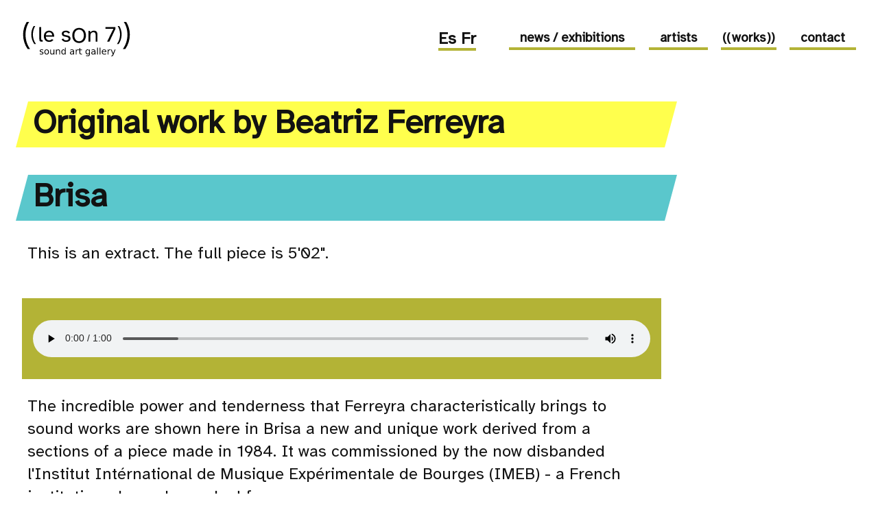

--- FILE ---
content_type: text/html; charset=utf-8
request_url: https://leson7.com/works/brisa.html
body_size: 7536
content:
<!DOCTYPE html>
<html lang="en" class="no-js">

  <head>
    <meta http-equiv="Content-Type" content="text/html; charset=utf-8">
    <meta name="viewport" content="width=device-width,initial-scale=1">
    <title>((le son 7)) - Works - Brisa</title>

    <meta name="description" content="Original work by Beatriz Ferreyra">
    <meta property="og:title" content="((le son 7)) - Art Sonore / Sound Art">
    <meta property="og:description" content="A sound art gallery">
    <meta property="og:image" content="le_son_7.png">
    <meta property="og:image:alt" content="Logo for ((le son 7))">
    <meta property="og:type" content="website">
    <meta property="og:locale" content="en_GB">
    <meta property="og:url" content="https://leson7.com">
    <meta name="twitter:card" content="summary_large_image">
    <meta name="theme-color" content="#FFFFFF">
    <script type="module">
      document.documentElement.classList.remove('no-js');
      document.documentElement.classList.add('js');
    </script>
    <script src="../translate.js"></script>
    <link rel="canonical" href="https://leson7.com">
    <link rel="icon" href="../favicon.ico" sizes="any">
    <link rel="icon" href="../ls7.svg" type="image/svg+xml">
    <link rel="apple-touch-icon" href="../ls7-touch-icon.png">
    <link rel="manifest" href="../manifest.webmanifest">
    <link rel="stylesheet" href="../style.css">
    <!-- Cronitor RUM -->
    <script async src="https://rum.cronitor.io/script.js"></script>
    <script>
        window.cronitor = window.cronitor || function() { (window.cronitor.q = window.cronitor.q || []).push(arguments); };
        cronitor('config', { clientKey: '8d63b562a0dbe0cfda5475ba77169a6e' });
    </script>

  </head>
  <body class="en">
    <header>
      <h1>
        <a class="logo" href="../index.html">((le sOn 7))</a>
      </h1>
      <nav class="main-desktop">
        <a data-fr="actualités / expositions" data-es="actualidad / exhibiciones" href="../news.html">news / exhibitions</a>
        <a data-fr="artistes" data-es="artistas" href="../artists.html">artists</a>
        <a data-fr="oeuvres" data-es="obras" class="active" href="./index.html">works</a>
        <a data-es="contacto" href="../contact.html">contact</a>
      </nav>
      <nav class="main-mobile">
        <a href="../menu.html" aria-label="Menu">
          <svg xmlns="http://www.w3.org/2000/svg" viewBox="0 0 20 20" fill="currentColor" class="size-5"><path fill-rule="evenodd" d="M2 4.75A.75.75 0 0 1 2.75 4h14.5a.75.75 0 0 1 0 1.5H2.75A.75.75 0 0 1 2 4.75ZM2 10a.75.75 0 0 1 .75-.75h14.5a.75.75 0 0 1 0 1.5H2.75A.75.75 0 0 1 2 10Zm0 5.25a.75.75 0 0 1 .75-.75h14.5a.75.75 0 0 1 0 1.5H2.75a.75.75 0 0 1-.75-.75Z" clip-rule="evenodd"></path></svg>
        </a>
      </nav>
    </header>

    <main>

      <h2><span
        data-fr="Œuvre originale de"
        data-es="Obra original de"
      >
        Original work by</span> Beatriz Ferreyra
      </h2>

      <h3 class="standout">
        Brisa
      </h3>

      <p><span
        data-fr="Voici un extrait. La durée de l'œuvre complète est de"
        data-es="Este es un extracto. La obra completa dura"
      >
        This is an extract. The full piece is</span> 5'02&quot;.
      </p>

      <audio controls onplay="cronitor('track', window.location.pathname.substring(window.location.pathname.lastIndexOf('/') + 1).replace('.html', ''))" src="brisa.mp3" data-fr="Votre navigateur ne prend pas en charge cet élément sonore. Désolé." data-es="Su navegador no soporta este elemento de sonido. Lo siento.">Your browser doesn't support this sound element. Sorry.</audio>

      <p
        data-fr="La puissance et la tendresse formidables que Ferreyra apporte généralement à ses œuvres sonores se retrouvent ici dans Brise, une œuvre nouvelle et unique adaptée d'une pièce réalisée en 1984 pour l'Institut International de Musique Expérimentale de Bourges (IMEB) - une institution française aujourd'hui dissoute où elle a travaillé pendant de nombreuses années."
        data-es="En Brisa encontramos la increíble potencia y ternura que Ferreyra aporta característicamente a sus obras sonoras. Se trata de una obra única derivada de una parte de una pieza hecha en 1984. Fue encargada por el ya disuelto Institut Intérnational de Musique Expérimentale de Bourges (IMEB), institución francesa en la que Ferreyra trabajó durante muchos años."
      >
        The incredible power and tenderness that Ferreyra characteristically brings to sound works are shown here in Brisa a new and unique work derived from a sections of a piece made in 1984. It was commissioned by the now disbanded l'Institut Intérnational de Musique Expérimentale de Bourges (IMEB) - a French institution where she worked for many years.
      </p>

      <p
        data-fr="Brise s'ouvre sur l'enregistrement irrésistible d'une ruée de chevaux avant de se transformer à coups de carillons et de sons de cloches en section à vent, devenant ainsi une composition construite sur la manipulation de bandes magnétiques qui fait son renom. La conjuration du mouvement des chevaux, leur élégance et la puissance collective qu’ils dégagent interagissent avec la terre qu'ils frappent de leurs sabots."
        data-es="Brisa comienza con una grabación envolvente de una estampida de caballos y se adentra en una sección con viento con repiques y sonidos de campana, una composición musical construida a partir de manipulaciones de cinta por las que más se conoce a Ferreyra. La evocación del movimiento de los caballos, en su elegancia y su fuerza colectiva, interactúa con la tierra por la que se trasladan."
      >
        Brisa opens with an enveloping recording of a stampede of horses, and moves into a wind section with chimes and bell sounds, a musical composition built on the tape manipulations she is best known for. The conjuring of the horses movement, their elegance and collective strength, interplays with the land they roam on.
      </p>

      <p
        data-fr="Comme l’artiste l’exprime dans une interview accordée au magazine Perfect Sound Forever : « Quand on parle, on respire. Cette respiration peut se faire comme une connexion, une articulation entre deux sons ou moments, ou comme une inspiration, un silence, avant de poursuivre le discours, oratoire ou musical. Je n'ai pas de méthode pour composer. Je ne pense à rien ; les sons avec leurs couleurs, leurs formes et leurs dynamiques me prennent par la &quot;main&quot; et m'emmènent où ils veulent »."
        data-es="En palabras de la artista en una entrevista para la revista Perfect Sound Forever: &quot;Cuando hablamos, respiramos. Esta respiración puede ser un sonido como una conexión, una unión entre dos sonidos o momentos, o como una inspiración, un silencio, antes de continuar el discurso, ya sea con la palabra o la música. No tengo un método para componer. No pienso en nada al componer; los sonidos, con sus colores, sus formas y su dinámica, me toman de la mano y me llevan adonde quieren&quot;."
      >
        As she said in an interview: &quot;When we talk, we breathe. This breathing can be a sound like a connection, a joint between two sounds or moments, or as an inspiration, a silence, before continuing the discourse, whether it is with speech or music. I do not have a method for composing. I do not think of anything and the sounds with their colors, their shapes and their dynamics take me by &quot;the hand&quot; and take me where they want.&quot;
      </p>

      <p id="return"><a data-fr="Retour à la liste" data-es="Volver a la lista" href="./index.html">Back to the list</a></p>

    </main>

  </body>
</html>


--- FILE ---
content_type: text/css; charset=utf-8
request_url: https://leson7.com/style.css
body_size: 13838
content:
@font-face {
  font-family: "Atkinson-Hyperlegible";
  font-display: swap;
  src: url("./Atkinson-Hyperlegible-extended.woff2") format('woff2'),
       url("./Atkinson-Hyperlegible-extended.woff") format('woff');
}

* {
  /* Color scheme */
  --navtextcolor: #121212;
  --textcolor: #121212;
  --bgcolor: #fff;
  --highlight: #b3b336;
  --fghighlight: #121212;
  --bghighlight: #ffff4d;
  --bgstandout: #5ac7cc;
}

/* Accessibility */
/* https://adactio.com/notes/21812 */
/* https://adactio.com/journal/21896 */
@layer core {
  a:focus-visible {
    outline-offset: 0.25em;
    outline-width: 0.25em;
    outline-color: currentColor;
  }

  ul,ol,dl,dt,dd,p,figure,blockquote {
    hanging-punctuation: first last;
    text-wrap: pretty;
  }
}

/* https://webaim.org/techniques/css/invisiblecontent/#skipnavlinks */
#skiptocontent a {
  position: absolute;
  left: 0px;
  top: -60px;
  transition: top 0.5s ease-out;
  padding: 6px;
  background: var(--bghighlight);
}
 
#skiptocontent a:focus {
  top : 0px;
  transition: top 0.2s ease-in;
}

/* Keep checking this section */
@media (prefers-color-scheme: dark) {
  * {
    --navtextcolor: white;
    --textcolor: #eee;
    --fghighlight: #121212;
    --bgcolor: #141414;
  }

  dt,
  dd {
    color: #ddd;
  }

  #mc_embed_signup,
  p.standout > strong,
  p.standout > strong a,
  strong,
  li > a,
  li {
    color: #121212;
  }
  ul.bios li,
  ul.bios li > a,
  p > strong,
  li > p {
    color: var(--textcolor);
  }
}

/* Body */
body {
  font-size: 24px;
  font-family: "Atkinson-Hyperlegible", sans-serif;
  line-height: 1.4;
  color: var(--textcolor);
  background: var(--bgcolor);
  position: relative;
  margin: 0 2rem 6rem;
}

/* Language */
.en .lang-en {
  display: block;
}

.en .lang-es,
.en .lang-fr {
  display: none;
}

.es .lang-es {
  display: block;
}

.es .lang-en,
.es .lang-fr {
  display: none;
}

.fr .lang-fr {
  display: block;
}

.fr .lang-en,
.fr .lang-es {
  display: none;
}

/* Header */
header {
  /* border-bottom: var(--textcolor) solid 1px; */
  display: flex;
  flex-wrap: wrap;
  flex-direction: row;
  width: 100%;
}

.language-switcher {
  margin: auto 2em auto auto;
}

.logo {
  background: url("./ls7-sub.svg") left/contain no-repeat;
  border-bottom: none;
  display: block;
  text-indent: -9999px;
  --logoheight: 8vw;
  height: var(--logoheight);
  width: calc(var(--logoheight) * 4);
}

.es .logo {
  background: url("./ls7-sub-es.svg") left/contain no-repeat;
}

.fr .logo {
  background: url("./ls7-sub-fr.svg") left/contain no-repeat;
}

.logo:hover,
.logo:active,
.logo:focus {
  border-bottom: none;
  opacity: 0.6;
}

@media (prefers-color-scheme: dark) {
  .logo {
    background: url("./ls7-sub-white.svg") left/contain no-repeat;
  }

  .es .logo {
    background: url("./ls7-sub-es-white.svg") left/contain no-repeat;
  }

  .fr .logo {
    background: url("./ls7-sub-fr-white.svg") left/contain no-repeat;
  }

  .details {
    color: white;
    background-color: black;
  }

  .details::before {
    background-color: black;
  }

}

header h1 {
  white-space: nowrap;
  flex: 1;
}

js header h1 {
  margin-top: 0;
}

.no-js-contact-info {
  display: none;
}

.no-js-language-info {
  display: none;
  font-size: 0.6em;
  word-wrap: any;
  max-width: 40%;
}

.no-js .no-js-language-info,
.no-js .no-js-contact-info {
  display: block;
}

nav.main-desktop {
  margin: auto;
  display: flex;
  flex-wrap: wrap;
  justify-content: left;
  font-size: 1.2rem;
}

nav.main-mobile {
  margin: auto 2em auto auto;
  width: 2em;
}

nav a {
  background: none;
  color: var(--navtextcolor);
  font-weight: revert;
  text-align: center;
}

nav.main-mobile a {
  width: 40px;
  border-bottom: none;
}

nav.main-mobile svg {
  margin: auto;
}

nav.main-desktop a:visited {
  border-bottom: 0.25rem solid var(--highlight);
}

nav.main-desktop a:hover {
  cursor: default;
  border-bottom: 0.25rem solid var(--bghighlight);
}

nav.main-desktop a::before,
nav.main-desktop a::after {
  content: '__';
  color: var(--bgcolor);
  display: inline-block;
  width: 1rem;
}

nav.main-desktop a.active::before,
nav.main-desktop a:active::before,
nav.main-desktop a:hover::before {
  content: '((';
  color: var(--navtextcolor);
  transition: 1.2s ease 0s;
}

nav.main-desktop a.active::after,
nav.main-desktop a:active::after,
nav.main-desktop a:hover::after {
  content: '))';
  color: var(--navtextcolor);
  transition: 1.2s ease 0s;
}

nav.main-desktop a:not(:last-of-type) {
  margin-right: 1.5vw;
}

nav.main-desktop {
  display: none;
}

@media only screen and (min-width: 1200px) {
  nav a::before,
  nav a::after {
    width: 1.5rem;
  }

  nav.main-desktop {
    display: flex;
  }

  nav.main-mobile {
    display: none;
  }
}

@media only screen and (min-width: 1000px) and (max-width: 1199px) {
  .logo {
    --logoheight: 6vw;
  }
}

@media only screen and (min-width: 1200px) {
  .logo {
    --logoheight: 4vw;
  }
}

/* ------- General ------- */

main {
  display: flex;
  flex-direction: column;
}

a {
  text-decoration: none;
  font-weight: 700;
  color: var(--textcolor);
  border-bottom: 0.25rem solid var(--highlight);
  /* padding: 0.5rem; */
}

a:visited {
  border-bottom: 0.25rem solid var(--bghighlight);
  border-bottom: 0.25rem solid rgb(from var(--highlight) 30 g 180);
}

a:active {
  border-bottom: 0.25rem solid rgb(from var(--bghighlight) 50 50 50);
}

a:hover,
a:focus {
  border-bottom: 0.25rem solid rgb(from var(--highlight) 50 50 50);
}

#works a {
  border-bottom: none;
}

section h1 {
  font-size: 1rem;
  margin: 0 0 1rem 0;
  color: var(--fghighlight);
  background-color: var(--bghighlight);
}

h2, h3, h4 {
  /* background-color: var(--highlight); */
  color: var(--fghighlight);
  position: relative;
  font-size: 2em;
  font-weight: 600;
  margin: 2rem 0 .5rem 0;
  padding-left: 1rem;
  max-width: 30ch; /* Limit line-length to 30 characters */
}

article p + h2 {
  margin-top: 3rem;
}

p, ul, ol, article, #mc_embed_signup {
  max-width: 60ch; /* Limit line-length to 60 characters */
  margin: 1rem 0 .5rem 0;
}

p, li {
  position: relative;
  padding: 0.5rem;
}

/* h2::before, */
/* h3::before, */
/* h4::before, */
/* p::before, */
/* li::before { */
/*   position: absolute; */
/*   top: 0; */
/*   left: 0; */
/*   right: 0; */
/*   bottom: 0; */
/*   content: ''; */
/*   z-index: -1; */
/*   transform: skew(345deg); */
/*   background-color: var(--bghighlight); */
/* } */

/* h2::before, */
/* h3::before, */
/* h4::before { */
/*   background-color: var(--highlight); */
/* } */

/* ul.bios li::before, */
/* ul.bios li p::before, */
/* .details::before { */
/*   background-color: white; */
/* } */

h2::before,
h3::before,
h4::before,
li::before,
.standout::before {
  position: absolute;
  top: 0;
  left: 0;
  right: 0;
  bottom: 0;
  content: '';
  z-index: -1;
  transform: skew(345deg);
  color: var(--fghighlight);
  background-color: var(--bghighlight);
}

li:has(audio) {
  padding-left: 1.6em;
}

mark {
  background-color: var(--bghighlight);
}

.standout::before {
  background-color: var(--bgstandout);
}

ul.bios li::before,
ul.bios li p::before {
  background-color: transparent;
}

.details {
  font-size: 0.6em;
}

.little {
  font-size: 1rem;
  float: right;
}

button {
  margin: 1rem auto;
  padding: 1rem;
  font-size: 24px;
  transform: skew(345deg);
  color: var(--fghighlight);
  background-color: var(--bghighlight);
}

button label {
  transform: skew(15deg);
}

.embed {
  display: block;
  height: 84vw;
  width: 84vw;
}

.madrid-poster {
  background: url("./images/leSon7-madrid-flyer.png") left/contain no-repeat;
}

.london-poster {
  background: url("./images/leSon7-london-flyer.png") left/contain no-repeat;
}

.ba-poster {
  background: url("./images/leSon7-BA-flyer-en.png") left/contain no-repeat;
}

.paris-poster {
  background: url("./images/leSon7-Paris-flyer-en.png") left/contain no-repeat;
}

.madrid-poster,
.london-poster,
.ba-poster,
.paris-poster {
  display: block;
  text-indent: -9999px;
  height: 100vw;
  max-height: 699px;
  margin-bottom: 2rem;
}

.fr .paris-poster {
  background: url("./images/leSon7-Paris-flyer-fr.png") left/contain no-repeat;
}

.es .ba-poster,
.fr .ba-poster {
  background: url("./images/leSon7-BA-flyer.png") left/contain no-repeat;
}

@media only screen and (min-width: 1200px) {
  .embed {
    height: 600px;
    width: 600px;
  }

  .madrid-poster,
  .london-poster,
  .ba-poster,
  .paris-poster {
    height: 50vw;
  }
}

.contact {
  font-size: 0.6em;
}

#mc_embed_signup {
  background-color: var(--highlight);
  padding: 1rem;
}

@media only screen and (min-width: 1200px) {
  #mc_embed_signup_scroll {
    display: flex;
    justify-content: space-between;
    flex-wrap: wrap;
  }
}

#mc_embed_signup_scroll > div {
  margin: 1rem 0;
}

ul {
  list-style-type: none;
}

li {
  margin-bottom: .2em;
}

ul, ol {
  padding-left: 2ch;
}

ul.toc {
  column-count: auto;
  column-width: 12em;
}

b, strong {
  font-weight: 600;
}

small {
  font-size: .85em;
}

hr {
  height: 1px;
  border: 0;
  background: currentColor;
  opacity: .1;
  margin: 1.2rem 0;
}

abbr {
  text-decoration: none;
}

abbr[title]:hover {
  opacity: .7;
  cursor: help;
}

blockquote {
  padding-left: 2ch;
  opacity: .7;
  margin-bottom: .6em;
  position: relative;
}

blockquote:before {
  content: "";
  position:absolute;
  left: 0;
  top: .3em;
  bottom: .3em;
  background: currentColor;
  width: 1px;
  opacity: .2;
}

img, svg, video, audio {
  display: block;
  max-width: min(100%, 60ch);
  fill: currentColor;
  margin-top: 2rem;
}

audio {
  padding: 2rem 1rem;
  background: var(--highlight);
  position: relative;
  width: 90%;
}

dt {
  padding-top: 1rem;
  font-weight: 700;
}

dd {
  font-size: 1.2rem;
}

.date {
  display: flex;
  justify-content: end;
  font-size: 1.2rem;
}

input {
  border-radius: 0.4rem;
  font-size: 1.6rem;
  padding: 0.4rem;
}

/* Figures */

figure {
  margin: 2em 0 1.5em 0;
}

figure:first-child {
  margin-top: 0;
}

figure figcaption {
  color: var(--navtextcolor);
  margin: 0.8em 0 0 0;
  font-size: .85em;
  opacity: .7;
}

audio ~ figcaption {
  opacity: 1;
}

/* Responsive map embed */

/* figure.map { */
/*   position: relative; */
/*   padding-bottom: 56.25%; /1* 16:9 *1/ */
/*   margin: 2rem; */
/*   height: 0; */
/*   overflow: hidden; */
/* } */

/* figure.map iframe { */
/*   position: absolute; */
/*   top: 0; */
/*   left: 0; */
/*   width: 100%; */
/*   height: 100%; */
/*   border: 0; */
/* } */

/* Responsive video embeds */

figure.video {
  position: relative;
  padding-bottom: 56.25%; /* 16:9 */
  height: 0;
  overflow: hidden;
}

figure.video iframe, figure.video object, figure.video embed {
  position: absolute;
  top: 0;
  left: 0;
  width: 100%;
  height: 100%;
  border: 0;
  visibility: hidden; /* so loading="lazy" should work? */
}

/* UX fades */
/* www.jonoalderson.com/conjecture/its-time-for-modern-css-to-kill-the-spa */
@view-transition {
  navigation: auto;
}

::view-transition-new(root) {
  animation: fadein 0.8s ease-out;
}

::view-transition-old(root) {
  animation: fadeout 0.8s ease-in;
}

@keyframes fadein {
  from {opacity: 0;}
  to {opacity: 1;}
}

@keyframes fadeout {
  from {opacity: 1;}
  to {opacity: 0;}
}

/* File links */

/* Add more filetypes here if you want */

/* a[href$=".pdf"]:before { content: "PDF"; } */
/* a[href$=".txt"]:before { content: "TXT"; } */
/* a[href$=".mp3"]:before { content: "MP3"; } */
/* a[href$=".jpeg"]:before, */
/* a[href$=".jpg"]:before, */
/* a[href$=".gif"]:before, */
/* a[href$=".png"]:before { content: "IMG"; } */

/* ------- News ------- */

article:not([hidden]) + article {
  margin-top: 4.5em;
}

article:first-child h2 {
  margin-top: 2rem;
}

article h2 {
  font-weight: 700;
  margin: 0 0 1em 0;
}

/* ------- Contact ------- */

.rss-icon svg {
  display: inline;
}

.subscribe-button input {
  font-size: revert;
  margin-top: 0.8em;
}

/* ------- Images Grid ------- */
/* This isn't being used */

/* .grid { */
/*   display: grid; */
/*   grid-gap: 5vmin; */
/*   grid-template-columns: repeat(auto-fill, minmax(150px, 1fr)); /1* 150px = minimum image size *1/ */
/*   grid-auto-flow: dense; */
/*   padding: 2em 0; */
/* } */

/* .grid a { */
/*   position: relative; */
/*   border: 0; */
/* } */

/* .grid a:hover { */
/*   transform: scale(.975); */
/* } */

/* /1* For a square ratio *1/ */
/* .grid a:before { */
/*   content: ""; */
/*   display: block; */
/*   padding-top: 100%; */
/* } */

/* .grid a img { */
/*   position: absolute; */
/*   top: 0; */
/*   width: 100%; */
/*   height: 100%; */
/*   object-fit: contain; */
/* } */

/* ------- Lightbox ------- */
/* This isn't being used */

/* .lightbox { */
/*   display: none; */
/*   color: var(--textcolor); */
/* } */

/* .lightbox:target { */
/*   position: fixed; */
/*   top: 0; */
/*   right: 0; */
/*   bottom: 0; */
/*   left: 0; */
/*   display: grid; */
/*   place-items: center; */
/*   align-content: center; */
/*   background: var(--bgcolor); */
/*   border: 0; */
/*   z-index: 3; */
/* } */

/* .lightbox img { */
/*   max-height: 100vh; */
/*   z-index: 4; */
/* } */

/* .lightbox:target:before { /1* Loading spinner *1/ */
/*   content:""; */
/*   height: 2em; */
/*   width: 2em; */
/*   animation: spin .8s infinite linear; */
/*   border: 1px solid; */
/*   border-right-color: transparent; */
/*   border-radius: 50%; */
/*   display: block; */
/*   position: absolute; */
/*   transform: translateX(-50%); */
/*   opacity: .25; */
/* } */

/* @keyframes spin { */
/*   0% { transform: rotate(0deg); } */
/*   100% { transform: rotate(360deg); } */
/* } */

/* .lightbox:target:after { /1* × to close *1/ */
/*   content: "\00D7"; */
/*   position: fixed; */
/*   font-size: 2em; */
/*   font-weight: 200; */
/*   line-height: 0; */
/*   top: .75em; */
/*   right: .5em; */
/*   z-index: 4; */
/* } */

/* ------- Smaller screens ------- */

@media only screen and (max-width: 680px) {
  body { font-size: 16px; }
}

/* ------- Print ------- */

@media print {

  nav, .lightbox:target:after { display: none; }

  article, figure, img {
    page-break-inside: avoid;
    break-inside: avoid;
  }

}


--- FILE ---
content_type: image/svg+xml
request_url: https://leson7.com/ls7-sub.svg
body_size: 7967
content:
<svg height="16mm" viewBox="0 0 50 16" width="50mm" xmlns="http://www.w3.org/2000/svg">
  <g stroke-width=".25" transform="translate(-.220833 .02)">
    <path d="m2.835 12.415h1.14c-1.515-2.055-2.115-4.395-2.115-6.585 0-2.31.675-4.44 1.665-5.85h-1.125c-1.11 1.755-1.65 3.78-1.65 5.82 0 2.325.705 4.665 2.085 6.615z"/>
    <path d="m5.8899886 10.11h.76c-1.01-1.37-1.41-2.93-1.41-4.39 0-1.54.45-2.96 1.11-3.9h-.75c-.74 1.17-1.1 2.52-1.1 3.88 0 1.55.47 3.11 1.39 4.41z"/>
    <path d="m8.1999809 7.76c0 1.03.22 1.24 1.17 1.24h.37v-.74h-.19c-.47 0-.51-.13-.51-.64v-5.29h-.84z"/>
    <path d="m12.699965 9.12c.93 0 1.61-.41 1.97-.99l-.81-.24c-.23.3-.6.49-1.16.49-.61 0-1.49-.38-1.53-1.63h3.82c.1-1.42-.73-2.79-2.31-2.79-1.36 0-2.41 1-2.41 2.57 0 1.46.87 2.59 2.43 2.59zm-.02-4.44c.88 0 1.41.7 1.42 1.4h-2.92c.08-1 .75-1.4 1.5-1.4z"/>
    <path d="m18.389948 7.88c.33.85 1.22 1.24 2.08 1.24 1.03 0 2.02-.54 2.02-1.48 0-2.11-3.15-1.12-3.15-2.32 0-.43.49-.66 1-.66.47 0 .96.19 1.13.59l.79-.29c-.3-.69-1.08-1.01-1.86-1.01-.96 0-1.91.49-1.91 1.38 0 1.98 3.15.98 3.15 2.34 0 .45-.58.74-1.17.74-.55 0-1.12-.24-1.27-.83z"/>
    <path d="m23.289936 6.15c0 2.02 1.21 3.47 3.13 3.47 1.93 0 3.14-1.45 3.14-3.47 0-2.01-1.21-3.45-3.14-3.45-1.92 0-3.13 1.44-3.13 3.45zm.96 0c0-1.72.96-2.66 2.17-2.66 1.22 0 2.18.94 2.18 2.66 0 1.73-.96 2.68-2.18 2.68-1.21 0-2.17-.95-2.17-2.68z"/>
    <path d="m30.759929 4.04v4.96h.84v-2.69c0-1.06.5-1.63 1.31-1.63.96 0 1.09.67 1.09 1.43v2.89h.84v-3.14c0-1.13-.44-1.9-1.64-1.9-.84 0-1.32.36-1.6.83l-.22-.75z"/>
    <path d="m39.249912 9h1.05l2.78-5.87v-.81h-4.61v.81h3.68z"/>
    <path d="m43.769895 10.11h.77c.91-1.3 1.38-2.86 1.38-4.42 0-1.35-.35-2.7-1.09-3.87h-.75c.66.94 1.11 2.36 1.11 3.89 0 1.46-.41 3.03-1.42 4.4z"/>
    <path d="m46.444888 12.415h1.155c1.365-1.95 2.07-4.29 2.07-6.63 0-2.025-.525-4.05-1.635-5.805h-1.125c.99 1.41 1.665 3.54 1.665 5.835 0 2.19-.615 4.545-2.13 6.6z"/>
  </g>
  <g stroke-width=".294944">
    <path d="m9.7422131 12.693165v.350823q-.1572656-.08065-.3266285-.120974-.169363-.04032-.3508233-.04032-.2762229 0-.4153425.08468-.1371033.08468-.1371033.254045 0 .129038.098795.203639.098795.07258.3971964.139119l.1270222.02823q.3951802.08468.5605107.239931.1673467.153233.1673467.429456 0 .314531-.2500119.498008-.2479958.183476-.6835005.183476-.1814603 0-.3790504-.03629-.1955739-.03428-.4133263-.104843v-.383083q.205655.10686.4052614.161298.1996063.05242.3951802.05242.2621093 0 .4032451-.08871.1411358-.09073.1411358-.254045 0-.151217-.1028275-.231866-.1008112-.080659-.4455858-.155259l-.1290384-.030243q-.3447746-.072585-.4980077-.221785-.1532332-.151217-.1532332-.413326 0-.318564.2258173-.491959.2258173-.173396.6411597-.173396.2056551 0 .3871154.03024.1814603.03024.3346934.09073z"/>
    <path d="m11.328983 12.886722q-.298402 0-.471797.233882-.173395.231866-.173395.637128 0 .405261.171379.639143.173395.231866.473813.231866.296385 0 .46978-.233882.173396-.233882.173396-.637127 0-.401229-.173396-.635111-.173395-.235899-.46978-.235899zm0-.314531q.483894 0 .760117.314531.276223.314531.276223.87101 0 .554462-.276223.871009-.276223.314531-.760117.314531-.485911 0-.762134-.314531-.274206-.316547-.274206-.871009 0-.556479.274206-.87101.276223-.314531.762134-.314531z"/>
    <path d="m12.941964 13.99363v-1.367001h.370985v1.352888q0 .320579.125006.481877.125006.159282.375018.159282.300418 0 .473813-.191541.175412-.191542.175412-.522203v-1.280303h.370985v2.258173h-.370985v-.346791q-.135087.205655-.314532.306466-.177427.0988-.413326.0988-.389131 0-.590754-.241947-.201622-.241947-.201622-.707695z"/>
    <path d="m17.474439 13.521833v1.362969h-.370986v-1.350871q0-.32058-.125006-.479862-.125006-.159282-.375018-.159282-.300418 0-.473813.191542-.173395.191541-.173395.522202v1.276271h-.373002v-2.258173h.373002v.350823q.133071-.203638.312515-.30445.18146-.100811.417358-.100811.389132 0 .588738.241947.199607.239931.199607.707695z"/>
    <path d="m19.700351 12.969388v-1.221833h.370986v3.137247h-.370986v-.338726q-.116941.201623-.296385.300418-.177428.09678-.42744.09678-.409293 0-.66737-.326628-.256061-.326629-.256061-.858912 0-.532284.256061-.858912.258077-.326629.66737-.326629.250012 0 .42744.09879.179444.09678.296385.298402zm-1.264173.788344q0 .409294.167347.643176.169363.231866.463732.231866.294368 0 .463731-.231866.169363-.233882.169363-.643176 0-.409294-.169363-.64116-.169363-.233882-.463731-.233882-.294369 0-.463732.233882-.167347.231866-.167347.64116z"/>
    <path d="m23.174309 13.749667q-.449619 0-.623014.102827-.173395.102828-.173395.350824 0 .19759.129038.314531.131055.114925.354856.114925.308482 0 .493975-.217753.187509-.219768.187509-.582689v-.08266zm.739954-.153233v1.288368h-.370985v-.342758q-.127022.205655-.316547.30445-.189526.09678-.463732.09678-.346791 0-.552446-.193557-.203639-.195574-.203639-.522203 0-.381066.254044-.574624.256061-.193558.762134-.193558h.520186v-.03629q0-.25606-.169363-.39518-.167347-.141136-.471797-.141136-.193557 0-.377034.04637-.183477.04637-.352839.13912v-.342758q.203638-.07863.39518-.116941.191541-.04032.373001-.04032.489943 0 .73189.254045.241947.254044.241947.770198z"/>
    <path d="m25.986942 12.97342q-.0625-.03629-.137103-.05242-.07258-.01815-.161298-.01815-.314531 0-.483894.205655-.167347.203639-.167347.586722v1.189573h-.373002v-2.258171h.373002v.350823q.116941-.205655.30445-.30445.187509-.100811.455667-.100811.03831 0 .08468.006.04637.004.102827.01411z"/>
    <path d="m26.743027 11.985469v.64116h.76415v.28832h-.76415v1.225866q0 .276223.0746.354855.07662.07863.308482.07863h.381067v.310499h-.381066q-.429456 0-.59277-.159282-.163314-.161298-.163314-.584705v-1.225866h-.272191v-.28832h.272191v-.64116z"/>
    <path d="m30.793626 13.729505q0-.403246-.167347-.62503-.165331-.221785-.465748-.221785-.298402 0-.465748.221785-.165331.221784-.165331.62503 0 .401228.165331.623013.167346.221785.465748.221785.300417 0 .465748-.221785.167347-.221785.167347-.623013zm.370985.875042q0 .57664-.256061.856895-.25606.282272-.784311.282272-.195574 0-.36897-.03024-.173395-.02823-.336709-.08871v-.360905q.163314.08871.322596.131055.159282.04234.324612.04234.364937 0 .546397-.191542.181461-.189525.181461-.574624v-.183477q-.114925.199607-.294369.298402-.179445.0988-.429456.0988-.415343 0-.669387-.316548-.254045-.316547-.254045-.838749 0-.524219.254045-.840766.254044-.316548.669387-.316548.250011 0 .429456.09879.179444.0988.294369.298402v-.342759h.370985z"/>
    <path d="m32.955018 13.749667q-.449618 0-.623014.102827-.173395.102828-.173395.350824 0 .19759.129038.314531.131055.114925.354856.114925.308482 0 .493975-.217753.187509-.219768.187509-.582689v-.08266zm.739955-.153233v1.288368h-.370986v-.342758q-.127022.205655-.316547.30445-.189525.09678-.463732.09678-.346791 0-.552446-.193557-.203639-.195574-.203639-.522203 0-.381066.254045-.574624.25606-.193558.762133-.193558h.520186v-.03629q0-.25606-.169363-.39518-.167346-.141136-.471797-.141136-.193557 0-.377034.04637-.183476.04637-.352839.13912v-.342758q.203639-.07863.39518-.116941.191541-.04032.373002-.04032.489943 0 .73189.254045.241947.254044.241947.770198z"/>
    <path d="m34.459122 11.747555h.370986v3.137247h-.370986z"/>
    <path d="m35.606356 11.747555h.370986v3.137247h-.370986z"/>
    <path d="m38.685132 13.662969v.18146h-1.705727q.02419.383083.22985.584706.207671.199606.576641.199606.21372 0 .413326-.05242.201623-.05242.399213-.157265v.350823q-.199607.08468-.409294.129038-.209688.04436-.425424.04436-.540348 0-.856896-.314531-.314531-.314531-.314531-.850847 0-.554462.298402-.879074.300417-.326629.808506-.326629.455667 0 .719793.294369.266141.292353.266141.796409zm-.370985-.108876q-.004-.30445-.171379-.48591-.165331-.181461-.439538-.181461-.310498 0-.498007.175412-.185493.175412-.21372.493975z"/>
    <path d="m40.602562 12.97342q-.0625-.03629-.137103-.05242-.07258-.01815-.161298-.01815-.314532 0-.483895.205655-.167346.203639-.167346.586722v1.189573h-.373002v-2.258173h.373002v.350823q.116941-.205655.30445-.30445.187509-.100811.455667-.100811.03831 0 .08468.006.04637.004.102828.01411z"/>
    <path d="m41.931253 15.094489q-.157265.403245-.306466.526235-.149201.12299-.399213.12299h-.296385v-.310499h.217752q.153234 0 .237915-.07258.08468-.07258.187509-.342758l.066535-.169367-.91335-2.221881h.393164l.705679 1.766214.705679-1.766214h.393164z"/>
  </g>
</svg>


--- FILE ---
content_type: application/javascript
request_url: https://rum.cronitor.io/script.js
body_size: 4413
content:
"use strict";(()=>{var f={DEBUG_FLAG:"cronitor_rum_debug",TRACKING_ENABLED:"cronitor_rum_enable",TRACKING_DISABLED:"cronitor_rum_disable"};var L=e=>window&&window.location.search.indexOf(e)>-1,F=()=>{let e=L(f.TRACKING_ENABLED),n=L(f.TRACKING_DISABLED);if(e||n){if(!window.localStorage){i("Can't disable Cronitor RUM. This browser does not support local storage.",void 0,!0);return}e&&(window.localStorage.removeItem(f.TRACKING_DISABLED),i("Cronitor RUM has been enabled on this device.",void 0,!0)),n&&(window.localStorage.setItem(f.TRACKING_DISABLED,"true"),i("Cronitor RUM has been disabled on this device.",void 0,!0))}},x=()=>{if(window.history.pushState&&!window.cronitor._historyPatched){i("Single page app mode is set to 'history', patching History API");let e=window.history.pushState,n=()=>v("Pageview");window.history.pushState=function(){e.apply(this,arguments),n()},window.addEventListener("popstate",n),window.cronitor._historyPatched=!0,i("Listening for History API changes")}},i=(e,n,t)=>{let r=a.debug||L(f.DEBUG_FLAG);if(!t&&!r)return;let o=`[Cronitor RUM] ${e}`;n?console.log(o,n):console.log(o)};var a={ingestionHost:"https://rum.cronitor.io",honorDNT:!1,filterLocalhost:!1,debug:!1,trackMode:"history",enabled:!0,autoTrackErrors:!0,autoTrackCoreWebVitals:!0},D=e=>(a={...a,...e},i("Updated configuration",a),a);function N(e,n){return{client_key:a.clientKey,environment:a.environment,event_name:e,user_agent:se(),url:ae(),referrer:fe(),language:ue(),connection_type:le(),screen_width:me(),timezone:de(),...ce(),...pe(e),...n||{}}}var ae=()=>{let e=a.includeURLFragment?window.location.hash:"",n=[];if(a.includeURLQueryParams&&a.includeURLQueryParams.length>0){let r=new URLSearchParams(window.location.search);for(let o of a.includeURLQueryParams)if(r.has(o)){let s=r.get(o);s?n.push(`${o}=${s}`):n.push(`${o}`)}}let t="";return n&&n.length>0&&(t=`?${n.join("&")}`),window.location.protocol+"//"+window.location.hostname+window.location.pathname+t+e},se=()=>window.navigator.userAgent,w=e=>{let n=window.location.search.match(e);return n?n[2]:void 0},ce=()=>({utm_source:w(/[?&](ref|source|utm_source)=([^?&]+)/),utm_campaign:w(/[?&](utm_campaign)=([^?&]+)/),utm_medium:w(/[?&](utm_medium)=([^?&]+)/),utm_content:w(/[?&](utm_content)=([^?&]+)/),utm_term:w(/[?&](utm_term)=([^?&]+)/)}),ue=()=>{let e=window.navigator;return e?e.userLanguage||e.language:void 0},de=()=>{try{return Intl.DateTimeFormat().resolvedOptions().timeZone}catch{return}},le=()=>navigator.connection&&"effectiveType"in navigator.connection?navigator.connection.effectiveType:void 0,fe=()=>{let e=document.referrer;if(e){let n=new URL(e);return n.hostname.toLowerCase()===window.location.hostname.toLowerCase()?void 0:n.protocol+"//"+n.hostname+n.pathname}},me=()=>window==null?void 0:window.innerWidth,ge=e=>{try{if(e){let n=Math.ceil(e);return isNaN(n)||n<0?void 0:n}else return}catch{return}},pe=e=>{let n={};if(e!=="Pageview"||window.cronitor._initialPageLoadSent)return n;try{let t=window.performance||window.mozPerformance||window.msPerformance||window.webkitPerformance||{};if(t.getEntriesByType){let r=t.getEntriesByType("navigation")[0];r&&(n={page_load_dns:r.domainLookupEnd-r.domainLookupStart,page_load_connect:r.connectEnd-r.connectStart,page_load_ssl:r.secureConnectionStart?r.requestStart-r.secureConnectionStart:void 0,page_load_ttfb:r.responseStart-r.requestStart,page_load_download:r.responseEnd-r.responseStart,page_load_dom_content_loaded:r.domContentLoadedEventEnd-r.responseEnd,page_load_render:r.domComplete-r.domContentLoadedEventEnd,page_load_total:r.loadEventStart,page_load_transfer_size:r.transferSize})}}catch(t){i("Error while loading performance metrics",t)}for(let t of Object.keys(n))n[t]=ge(n[t]);return window.cronitor._initialPageLoadSent=!0,n};var B=async(e,n)=>{let t=N(e,n),r=we(t);r&&he(r)&&await ve(r)},ve=async e=>{let n=`${a.ingestionHost}/api/rum/events`,t=JSON.stringify(e);navigator.sendBeacon?navigator.sendBeacon.call(navigator, n,t):await fetch(n,{body:t,method:"POST",credentials:"omit",keepalive:!0}),i("Sent events",e)},he=e=>{if(!a.clientKey)return i("Bad configuration: missing clientKey",void 0,!0),!1;if(!e.event_name||!/^[a-zA-Z][a-zA-Z0-9\_\-\.]{0,63}$/.test(e.event_name)){i("Invalid event name.",void 0,!0);return}if(window.localStorage&&window.localStorage.getItem(f.TRACKING_DISABLED)||!a.enabled)return i("Skipping event collection, Cronitor RUM has been manually disabled on this browser.",void 0,!0),!1;if(!a.debug){if(a.honorDNT&&"doNotTrack"in window.navigator&&window.navigator.doNotTrack==="1")return i("Honoring 'Do Not Track'"),!1;if(a.filterLocalhost&&/^localhost$|^127(?:\.[0-9]+){0,2}\.[0-9]+$|^(?:0*\:)*?:?0*1$/.test(window.location.hostname))return i("Skipping event collection, localhost filter enabled",void 0,!0),!1;if(window.location.protocol==="file:")return i("Can't track from file URLs",void 0,!0),!1;if(window.document.visibilityState==="prerender")return i("Skipping event collection, document is pre-rendering"),!1;if(window.navigator.webdriver)return i("Skipping event collection, navigation is automated"),!1}if(e.event_name==="Pageview"){let n=window.cronitor._previousPath,t=e.url;if(window.cronitor._previousPath=t,n&&n===t){i("Skipping event collection, duplicate pageview detected");return}}return!0},we=e=>{let n=e;if(a.beforeSend){let t;try{t=a.beforeSend({...e})}catch(r){console.error(r)}if(!t){i("beforeSend hook returned null or undefined, skipping event collection");return}t.client_key=e.client_key;for(let r of Object.keys(e))n[r]=t[r]}return n};function G(e,n){let t=!1;return(...r)=>{t||(t=!0,setTimeout(()=>{e(...r),t=!1},n))}}var m,y,z,b;var Q=-1,C=function(e){addEventListener("pageshow",function(n){n.persisted&&(Q=n.timeStamp,e(n))},!0)},j=function(){return window.performance&&performance.getEntriesByType&&performance.getEntriesByType("navigation")[0]},R=function(){var e=j();return e&&e.activationStart||0},g=function(e,n){var t=j(),r="navigate";return Q>=0?r="back-forward-cache":t&&(r=document.prerendering||R()>0?"prerender":document.wasDiscarded?"restore":t.type.replace(/_/g,"-")),{name:e,value:n===void 0?-1:n,rating:"good",delta:0,entries:[],id:"v3-".concat(Date.now(),"-").concat(Math.floor(8999999999999*Math.random())+1e12),navigationType:r}},T=function(e,n,t){try{if(PerformanceObserver.supportedEntryTypes.includes(e)){var r=new PerformanceObserver(function(o){Promise.resolve().then(function(){n(o.getEntries())})});return r.observe(Object.assign({type:e,buffered:!0},t||{})),r}}catch{}},p=function(e,n,t,r){var o,s;return function(u){n.value>=0&&(u||r)&&((s=n.value-(o||0))||o===void 0)&&(o=n.value,n.delta=s,n.rating=function(d,c){return d>c[1]?"poor":d>c[0]?"needs-improvement":"good"}(n.value,t),e(n))}},M=function(e){requestAnimationFrame(function(){return requestAnimationFrame(function(){return e()})})},k=function(e){var n=function(t){t.type!=="pagehide"&&document.visibilityState!=="hidden"||e(t)};addEventListener("visibilitychange",n,!0),addEventListener("pagehide",n,!0)},P=function(e){var n=!1;return function(t){n||(e(t),n=!0)}},h=-1,O=function(){return document.visibilityState!=="hidden"||document.prerendering?1/0:0},E=function(e){document.visibilityState==="hidden"&&h>-1&&(h=e.type==="visibilitychange"?e.timeStamp:0,_e())},W=function(){addEventListener("visibilitychange",E,!0),addEventListener("prerenderingchange",E,!0)},_e=function(){removeEventListener("visibilitychange",E,!0),removeEventListener("prerenderingchange",E,!0)},U=function(){return h<0&&(h=O(),W(),C(function(){setTimeout(function(){h=O(),W()},0)})),{get firstHiddenTime(){return h}}},I=function(e){document.prerendering?addEventListener("prerenderingchange",function(){return e()},!0):e()},K=[1800,3e3],ye=function(e,n){n=n||{},I(function(){var t,r=U(),o=g("FCP"),s=T("paint",function(u){u.forEach(function(d){d.name==="first-contentful-paint"&&(s.disconnect(),d.startTime<r.firstHiddenTime&&(o.value=Math.max(d.startTime-R(),0),o.entries.push(d),t(!0)))})});s&&(t=p(e,o,K,n.reportAllChanges),C(function(u){o=g("FCP"),t=p(e,o,K,n.reportAllChanges),M(function(){o.value=performance.now()-u.timeStamp,t(!0)})}))})},H=[.1,.25],Z=function(e,n){n=n||{},ye(P(function(){var t,r=g("CLS",0),o=0,s=[],u=function(c){c.forEach(function(l){if(!l.hadRecentInput){var oe=s[0],ie=s[s.length-1];o&&l.startTime-ie.startTime<1e3&&l.startTime-oe.startTime<5e3?(o+=l.value,s.push(l)):(o=l.value,s=[l])}}),o>r.value&&(r.value=o,r.entries=s,t())},d=T("layout-shift",u);d&&(t=p(e,r,H,n.reportAllChanges),k(function(){u(d.takeRecords()),t(!0)}),C(function(){o=0,r=g("CLS",0),t=p(e,r,H,n.reportAllChanges),M(function(){return t()})}),setTimeout(t,0))}))},_={passive:!0,capture:!0},Ce=new Date,V=function(e,n){m||(m=n,y=e,z=new Date,X(removeEventListener),J())},J=function(){if(y>=0&&y<z-Ce){var e={entryType:"first-input",name:m.type,target:m.target,cancelable:m.cancelable,startTime:m.timeStamp,processingStart:m.timeStamp+y};b.forEach(function(n){n(e)}),b=[]}},be=function(e){if(e.cancelable){var n=(e.timeStamp>1e12?new Date:performance.now())-e.timeStamp;e.type=="pointerdown"?function(t,r){var o=function(){V(t,r),u()},s=function(){u()},u=function(){removeEventListener("pointerup",o,_),removeEventListener("pointercancel",s,_)};addEventListener("pointerup",o,_),addEventListener("pointercancel",s,_)}(n,e):V(n,e)}},X=function(e){["mousedown","keydown","touchstart","pointerdown"].forEach(function(n){return e(n,be,_)})},$=[100,300],Y=function(e,n){n=n||{},I(function(){var t,r=U(),o=g("FID"),s=function(c){c.startTime<r.firstHiddenTime&&(o.value=c.processingStart-c.startTime,o.entries.push(c),t(!0))},u=function(c){c.forEach(s)},d=T("first-input",u);t=p(e,o,$,n.reportAllChanges),d&&k(P(function(){u(d.takeRecords()),d.disconnect()})),d&&C(function(){var c;o=g("FID"),t=p(e,o,$,n.reportAllChanges),b=[],y=-1,m=null,X(addEventListener),c=s,b.push(c),J()})})};var We=1/0;var q=[2500,4e3],S={},ee=function(e,n){n=n||{},I(function(){var t,r=U(),o=g("LCP"),s=function(c){var l=c[c.length-1];l&&l.startTime<r.firstHiddenTime&&(o.value=Math.max(l.startTime-R(),0),o.entries=[l],t())},u=T("largest-contentful-paint",s);if(u){t=p(e,o,q,n.reportAllChanges);var d=P(function(){S[o.id]||(s(u.takeRecords()),u.disconnect(),S[o.id]=!0,t(!0))});["keydown","click"].forEach(function(c){addEventListener(c,d,!0)}),k(d),C(function(c){o=g("LCP"),t=p(e,o,q,n.reportAllChanges),M(function(){o.value=performance.now()-c.timeStamp,S[o.id]=!0,t(!0)})})}})};function ne(){var e;(e=window==null?void 0:window.cronitor)!=null&&e._listeningForErrors||(window.addEventListener("error",A),window.cronitor._listeningForErrors=!0,i("Listening for errors"))}function te(){var n;if((n=window==null?void 0:window.cronitor)!=null&&n._listeningForCoreWebVitals)return;let e=(t,r)=>o=>{v(t,{[r]:o.value})};Z(e("WebVital","web_vital_cls")),Y(e("WebVital","web_vital_fid")),ee(e("WebVital","web_vital_lcp")),window.cronitor._listeningForCoreWebVitals=!0,i("Listening for Core Web Vitals")}var Ee=(e,n,t={})=>{switch(e){case"config":if(!n)return i("Passed empty config params");Te(n);break;case"track":v(n,t);break;case"captureError":A(n,t);break;default:i("Unknown command",e,!0);return}},A=G((e,n={})=>{var t,r;v("Error",{error_type:((t=e.error)==null?void 0:t.name)||"Error",message:((r=e.error)==null?void 0:r.message)||e.message,lineno:e.lineno,colno:e.colno,filename:e.filename,...n})},1e3),v=(e,n={})=>{let t=()=>B(e,n);document.readyState==="complete"?setTimeout(t,0):(i("Document not ready, adding event listener"),window.addEventListener("load",()=>{setTimeout(t,0)}))},Te=e=>{let n={...a},t=D(e);a.trackMode&&["pageload","history"].indexOf(a.trackMode)>-1&&(a.trackMode==="history"&&x(),!n.clientKey&&t.clientKey&&(i("Triggering initial pageview"),v("Pageview"))),i(`Tracking mode: ${a.trackMode}`)};var re=()=>{F();let e=window.cronitor&&window.cronitor.q||[];window.cronitor=Ee,window.cronitor.q=e;for(let n of e)window.cronitor.apply(void 0,n);a.autoTrackErrors&&ne(),a.autoTrackCoreWebVitals&&te()};re();})();


--- FILE ---
content_type: application/javascript
request_url: https://leson7.com/translate.js
body_size: 3478
content:
document.addEventListener('DOMContentLoaded', function () {

  function addLangSwitcher() {
    let nav = document.body.querySelector('nav');
    let switcher = document.createElement('div');
    switcher.classList.add('language-switcher');
    let pref = getLangPreference();
    document.documentElement.lang = pref.lang;
    document.documentElement.classList.add(pref.lang);
    textOptions = {'en': 'En', 'es': 'Es', 'fr': 'Fr'};
    for (let i = 0, l = pref.choices.length; i < l; i++) {
      if (pref.choices[i] != pref.lang) {
        let switchLink = document.createElement('a');
        let linkText = document.createTextNode(textOptions[pref.choices[i]] + ' ');
        switchLink.appendChild(linkText);
        switchLink.href = '?lang=' + pref.choices[i];
        switcher.appendChild(switchLink);
      }
    }
    nav.before(switcher);
  }

  function getLangPreference() {
    let available = ['en', 'es', 'fr']
    let lang = 'en';
    let browserLang = navigator.language || navigator.userLanguage;
    if (available.includes(browserLang)) {
      lang = browserLang;
    }
    let params = new URLSearchParams(window.location.search);
    let langParam = params.get('lang');
    let urlPreference = 0;
    if (langParam !== null) {
      if (available.includes(langParam)) {
        urlPreference = 1;
        lang = langParam;
      }
    }
    return {
      'lang': lang,
      'browserLang': browserLang,
      'chosen': urlPreference,
      'choices': available
    };
  }

  function translate() {

    let pref = getLangPreference();

    if (pref.lang != null && pref.lang != pref.browserLang) {
      let nav = document.body.querySelectorAll('nav a');
      for (let i = 0, l = nav.length; i < l; i++) {
        nav[i].href += '?lang=' + pref.lang;
      }
      let logo = document.body.querySelector('h1 a');
      logo.href += '?lang=' + pref.lang;


      let standoutLinks = document.body.querySelectorAll('#standout-links a');
      for (let i = 0, l = standoutLinks.length; i < l; i++) {
        let hash = standoutLinks[i].hash;
        let href = standoutLinks[i].href.substring(0, standoutLinks[i].href.indexOf('#'));
        standoutLinks[i].href = href + '?lang=' + pref.lang + hash;
      }
      let artistLinks = document.body.querySelectorAll('#artist-links a');
      for (let i = 0, l = artistLinks.length; i < l; i++) {
        artistLinks[i].href += '?lang=' + pref.lang;
      }
      let workLinks = document.body.querySelectorAll('#work-links a');
      for (let i = 0, l = workLinks.length; i < l; i++) {
        workLinks[i].href += '?lang=' + pref.lang;
      }
      // TODO: Only one per page, simplify this.
      let returnLinks = document.body.querySelectorAll('#return a');
      for (let i = 0, l = returnLinks.length; i < l; i++) {
        returnLinks[i].href += '?lang=' + pref.lang;
      }
      let otherLinks = document.body.querySelectorAll('a.translate');
      for (let i = 0, l = otherLinks.length; i < l; i++) {
        otherLinks[i].href += '?lang=' + pref.lang;
      }
    }
    if (pref.lang != null && pref.lang != 'en') {
      document.body.className = pref.lang;
      let all = document.body.querySelectorAll('*');
      for (let i = 0, l = all.length; i < l; i++) {
        if (all[i].dataset[pref.lang] !== undefined) {
          all[i].textContent = all[i].dataset[pref.lang];
        }
      }
    }

    // Set signup language group
    let signup_lang = document.getElementById("contact_data_language");
    if (signup_lang.length && pref.lang != null) {
      if (pref.lang == 'fr') {
        signup_lang.value = 'Français';
      }
      if (pref.lang == 'es') {
        signup_lang.value = 'Español';
      }
      document.getElementById("contact-language-select").style.display = "none";

    }
  }

  addLangSwitcher();
  translate();
});
